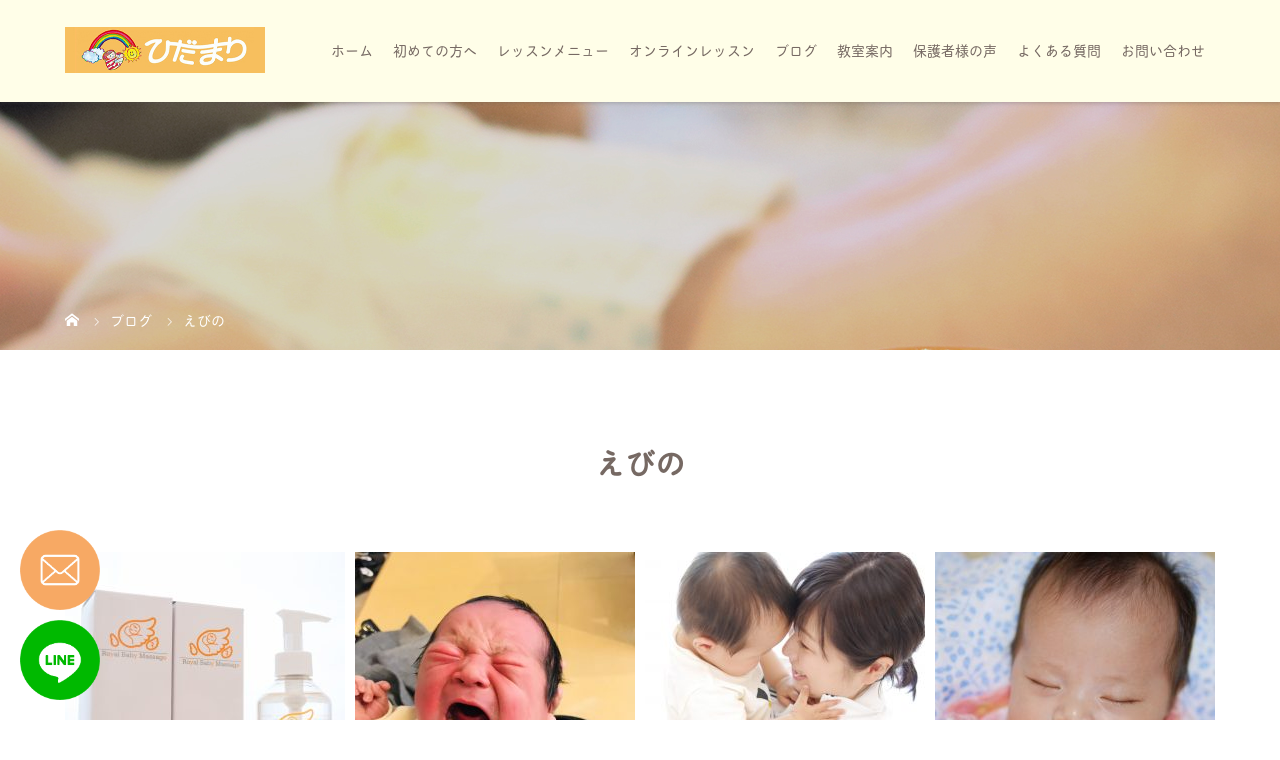

--- FILE ---
content_type: text/html; charset=UTF-8
request_url: https://baby-hidamari.com/tag/%E3%81%88%E3%81%B3%E3%81%AE/
body_size: 46494
content:
<!DOCTYPE html>
<html class="pc" dir="ltr" lang="ja">
<head>
<meta charset="UTF-8">
<meta name="viewport" content="width=device-width">

<!--[if lt IE 9]>
<script src="https://baby-hidamari.com/wp-content/themes/story_tcd041/js/html5.js"></script>
<![endif]-->
<link rel="shortcut icon" href="https://baby-hidamari.com/wp-content/uploads/tcd-w/icon.png">

		<!-- All in One SEO 4.9.3 - aioseo.com -->
		<title>えびの | 長崎県佐世保市(相浦小学校校区内)でベビーマッサージ、出産祝いにおくるみタッチケア｜ひだまり</title>
	<meta name="robots" content="max-image-preview:large" />
	<link rel="canonical" href="https://baby-hidamari.com/tag/%e3%81%88%e3%81%b3%e3%81%ae/" />
	<meta name="generator" content="All in One SEO (AIOSEO) 4.9.3" />
		<script type="application/ld+json" class="aioseo-schema">
			{"@context":"https:\/\/schema.org","@graph":[{"@type":"BreadcrumbList","@id":"https:\/\/baby-hidamari.com\/tag\/%E3%81%88%E3%81%B3%E3%81%AE\/#breadcrumblist","itemListElement":[{"@type":"ListItem","@id":"https:\/\/baby-hidamari.com#listItem","position":1,"name":"\u30db\u30fc\u30e0","item":"https:\/\/baby-hidamari.com","nextItem":{"@type":"ListItem","@id":"https:\/\/baby-hidamari.com\/tag\/%e3%81%88%e3%81%b3%e3%81%ae\/#listItem","name":"\u3048\u3073\u306e"}},{"@type":"ListItem","@id":"https:\/\/baby-hidamari.com\/tag\/%e3%81%88%e3%81%b3%e3%81%ae\/#listItem","position":2,"name":"\u3048\u3073\u306e","previousItem":{"@type":"ListItem","@id":"https:\/\/baby-hidamari.com#listItem","name":"\u30db\u30fc\u30e0"}}]},{"@type":"CollectionPage","@id":"https:\/\/baby-hidamari.com\/tag\/%E3%81%88%E3%81%B3%E3%81%AE\/#collectionpage","url":"https:\/\/baby-hidamari.com\/tag\/%E3%81%88%E3%81%B3%E3%81%AE\/","name":"\u3048\u3073\u306e | \u9577\u5d0e\u770c\u4f50\u4e16\u4fdd\u5e02(\u76f8\u6d66\u5c0f\u5b66\u6821\u6821\u533a\u5185)\u3067\u30d9\u30d3\u30fc\u30de\u30c3\u30b5\u30fc\u30b8\u3001\u51fa\u7523\u795d\u3044\u306b\u304a\u304f\u308b\u307f\u30bf\u30c3\u30c1\u30b1\u30a2\uff5c\u3072\u3060\u307e\u308a","inLanguage":"ja","isPartOf":{"@id":"https:\/\/baby-hidamari.com\/#website"},"breadcrumb":{"@id":"https:\/\/baby-hidamari.com\/tag\/%E3%81%88%E3%81%B3%E3%81%AE\/#breadcrumblist"}},{"@type":"Organization","@id":"https:\/\/baby-hidamari.com\/#organization","name":"\u9577\u5d0e\u770c\u4f50\u4e16\u4fdd\u5e02(\u76f8\u6d66\u5c0f\u5b66\u6821\u6821\u533a\u5185)\u3067\u30d9\u30d3\u30fc\u30de\u30c3\u30b5\u30fc\u30b8\u3001\u51fa\u7523\u795d\u3044\u306b\u304a\u304f\u308b\u307f\u30bf\u30c3\u30c1\u30b1\u30a2\uff5c\u3072\u3060\u307e\u308a","description":"\u300c\u3072\u3060\u307e\u308a\u300d\u306f\u3001\u30d9\u30d3\u30fc\u30de\u30c3\u30b5\u30fc\u30b8\u3067\u306e\u4fbf\u79d8\u89e3\u6d88\u3084\u304a\u304f\u308b\u307f\u30bf\u30c3\u30c1\u30b1\u30a2\u3067\u306e\u5bdd\u304b\u3057\u3064\u3051\u3092\u7686\u3055\u307e\u306b\u4f1d\u3048\u308b\u6d3b\u52d5\u3092\u3057\u3066\u3044\u307e\u3059\u3002\u598a\u5a66\u3055\u3093\u304b\u3089\u5b50\u80b2\u3066\u30de\u30de\u307e\u3067\u3001\u30de\u30de\u3068\u8d64\u3061\u3083\u3093\u306e\u7b11\u9854\u3092\u5fdc\u63f4\u3057\u3066\u3044\u307e\u3059\u3002\u9577\u5d0e\u770c\u4f50\u4e16\u4fdd\u5e02\u306b\u304a\u4f4f\u307e\u3044\u306e\u5b50\u80b2\u3066\u30de\u30de\u306f\u3001\u305c\u3072\u3072\u3060\u307e\u308a\u3092\u3054\u5229\u7528\u304f\u3060\u3055\u3044\u3002","url":"https:\/\/baby-hidamari.com\/"},{"@type":"WebSite","@id":"https:\/\/baby-hidamari.com\/#website","url":"https:\/\/baby-hidamari.com\/","name":"\u4eac\u90fd\u5e9c\u798f\u77e5\u5c71\u5e02\u3067\u30d9\u30d3\u30fc\u30de\u30c3\u30b5\u30fc\u30b8\u3001\u51fa\u7523\u795d\u3044\u306b\u304a\u304f\u308b\u307f\u30bf\u30c3\u30c1\u30b1\u30a2\uff5c\u3072\u3060\u307e\u308a","description":"\u300c\u3072\u3060\u307e\u308a\u300d\u306f\u3001\u30d9\u30d3\u30fc\u30de\u30c3\u30b5\u30fc\u30b8\u3067\u306e\u4fbf\u79d8\u89e3\u6d88\u3084\u304a\u304f\u308b\u307f\u30bf\u30c3\u30c1\u30b1\u30a2\u3067\u306e\u5bdd\u304b\u3057\u3064\u3051\u3092\u7686\u3055\u307e\u306b\u4f1d\u3048\u308b\u6d3b\u52d5\u3092\u3057\u3066\u3044\u307e\u3059\u3002\u598a\u5a66\u3055\u3093\u304b\u3089\u5b50\u80b2\u3066\u30de\u30de\u307e\u3067\u3001\u30de\u30de\u3068\u8d64\u3061\u3083\u3093\u306e\u7b11\u9854\u3092\u5fdc\u63f4\u3057\u3066\u3044\u307e\u3059\u3002\u9577\u5d0e\u770c\u4f50\u4e16\u4fdd\u5e02\u306b\u304a\u4f4f\u307e\u3044\u306e\u5b50\u80b2\u3066\u30de\u30de\u306f\u3001\u305c\u3072\u3072\u3060\u307e\u308a\u3092\u3054\u5229\u7528\u304f\u3060\u3055\u3044\u3002","inLanguage":"ja","publisher":{"@id":"https:\/\/baby-hidamari.com\/#organization"}}]}
		</script>
		<!-- All in One SEO -->

<link rel='dns-prefetch' href='//s.w.org' />
<link rel="alternate" type="application/rss+xml" title="長崎県佐世保市(相浦小学校校区内)でベビーマッサージ、出産祝いにおくるみタッチケア｜ひだまり &raquo; えびの タグのフィード" href="https://baby-hidamari.com/tag/%e3%81%88%e3%81%b3%e3%81%ae/feed/" />
<script type="text/javascript">
window._wpemojiSettings = {"baseUrl":"https:\/\/s.w.org\/images\/core\/emoji\/13.1.0\/72x72\/","ext":".png","svgUrl":"https:\/\/s.w.org\/images\/core\/emoji\/13.1.0\/svg\/","svgExt":".svg","source":{"concatemoji":"https:\/\/baby-hidamari.com\/wp-includes\/js\/wp-emoji-release.min.js?ver=5.9.12"}};
/*! This file is auto-generated */
!function(e,a,t){var n,r,o,i=a.createElement("canvas"),p=i.getContext&&i.getContext("2d");function s(e,t){var a=String.fromCharCode;p.clearRect(0,0,i.width,i.height),p.fillText(a.apply(this,e),0,0);e=i.toDataURL();return p.clearRect(0,0,i.width,i.height),p.fillText(a.apply(this,t),0,0),e===i.toDataURL()}function c(e){var t=a.createElement("script");t.src=e,t.defer=t.type="text/javascript",a.getElementsByTagName("head")[0].appendChild(t)}for(o=Array("flag","emoji"),t.supports={everything:!0,everythingExceptFlag:!0},r=0;r<o.length;r++)t.supports[o[r]]=function(e){if(!p||!p.fillText)return!1;switch(p.textBaseline="top",p.font="600 32px Arial",e){case"flag":return s([127987,65039,8205,9895,65039],[127987,65039,8203,9895,65039])?!1:!s([55356,56826,55356,56819],[55356,56826,8203,55356,56819])&&!s([55356,57332,56128,56423,56128,56418,56128,56421,56128,56430,56128,56423,56128,56447],[55356,57332,8203,56128,56423,8203,56128,56418,8203,56128,56421,8203,56128,56430,8203,56128,56423,8203,56128,56447]);case"emoji":return!s([10084,65039,8205,55357,56613],[10084,65039,8203,55357,56613])}return!1}(o[r]),t.supports.everything=t.supports.everything&&t.supports[o[r]],"flag"!==o[r]&&(t.supports.everythingExceptFlag=t.supports.everythingExceptFlag&&t.supports[o[r]]);t.supports.everythingExceptFlag=t.supports.everythingExceptFlag&&!t.supports.flag,t.DOMReady=!1,t.readyCallback=function(){t.DOMReady=!0},t.supports.everything||(n=function(){t.readyCallback()},a.addEventListener?(a.addEventListener("DOMContentLoaded",n,!1),e.addEventListener("load",n,!1)):(e.attachEvent("onload",n),a.attachEvent("onreadystatechange",function(){"complete"===a.readyState&&t.readyCallback()})),(n=t.source||{}).concatemoji?c(n.concatemoji):n.wpemoji&&n.twemoji&&(c(n.twemoji),c(n.wpemoji)))}(window,document,window._wpemojiSettings);
</script>
<style type="text/css">
img.wp-smiley,
img.emoji {
	display: inline !important;
	border: none !important;
	box-shadow: none !important;
	height: 1em !important;
	width: 1em !important;
	margin: 0 0.07em !important;
	vertical-align: -0.1em !important;
	background: none !important;
	padding: 0 !important;
}
</style>
	<link rel='stylesheet' id='sbi_styles-css'  href='https://baby-hidamari.com/wp-content/plugins/instagram-feed/css/sbi-styles.min.css?ver=6.10.0' type='text/css' media='all' />
<link rel='stylesheet' id='wp-block-library-css'  href='https://baby-hidamari.com/wp-includes/css/dist/block-library/style.min.css?ver=5.9.12' type='text/css' media='all' />
<link rel='stylesheet' id='aioseo/css/src/vue/standalone/blocks/table-of-contents/global.scss-css'  href='https://baby-hidamari.com/wp-content/plugins/all-in-one-seo-pack/dist/Lite/assets/css/table-of-contents/global.e90f6d47.css?ver=4.9.3' type='text/css' media='all' />
<style id='global-styles-inline-css' type='text/css'>
body{--wp--preset--color--black: #000000;--wp--preset--color--cyan-bluish-gray: #abb8c3;--wp--preset--color--white: #ffffff;--wp--preset--color--pale-pink: #f78da7;--wp--preset--color--vivid-red: #cf2e2e;--wp--preset--color--luminous-vivid-orange: #ff6900;--wp--preset--color--luminous-vivid-amber: #fcb900;--wp--preset--color--light-green-cyan: #7bdcb5;--wp--preset--color--vivid-green-cyan: #00d084;--wp--preset--color--pale-cyan-blue: #8ed1fc;--wp--preset--color--vivid-cyan-blue: #0693e3;--wp--preset--color--vivid-purple: #9b51e0;--wp--preset--gradient--vivid-cyan-blue-to-vivid-purple: linear-gradient(135deg,rgba(6,147,227,1) 0%,rgb(155,81,224) 100%);--wp--preset--gradient--light-green-cyan-to-vivid-green-cyan: linear-gradient(135deg,rgb(122,220,180) 0%,rgb(0,208,130) 100%);--wp--preset--gradient--luminous-vivid-amber-to-luminous-vivid-orange: linear-gradient(135deg,rgba(252,185,0,1) 0%,rgba(255,105,0,1) 100%);--wp--preset--gradient--luminous-vivid-orange-to-vivid-red: linear-gradient(135deg,rgba(255,105,0,1) 0%,rgb(207,46,46) 100%);--wp--preset--gradient--very-light-gray-to-cyan-bluish-gray: linear-gradient(135deg,rgb(238,238,238) 0%,rgb(169,184,195) 100%);--wp--preset--gradient--cool-to-warm-spectrum: linear-gradient(135deg,rgb(74,234,220) 0%,rgb(151,120,209) 20%,rgb(207,42,186) 40%,rgb(238,44,130) 60%,rgb(251,105,98) 80%,rgb(254,248,76) 100%);--wp--preset--gradient--blush-light-purple: linear-gradient(135deg,rgb(255,206,236) 0%,rgb(152,150,240) 100%);--wp--preset--gradient--blush-bordeaux: linear-gradient(135deg,rgb(254,205,165) 0%,rgb(254,45,45) 50%,rgb(107,0,62) 100%);--wp--preset--gradient--luminous-dusk: linear-gradient(135deg,rgb(255,203,112) 0%,rgb(199,81,192) 50%,rgb(65,88,208) 100%);--wp--preset--gradient--pale-ocean: linear-gradient(135deg,rgb(255,245,203) 0%,rgb(182,227,212) 50%,rgb(51,167,181) 100%);--wp--preset--gradient--electric-grass: linear-gradient(135deg,rgb(202,248,128) 0%,rgb(113,206,126) 100%);--wp--preset--gradient--midnight: linear-gradient(135deg,rgb(2,3,129) 0%,rgb(40,116,252) 100%);--wp--preset--duotone--dark-grayscale: url('#wp-duotone-dark-grayscale');--wp--preset--duotone--grayscale: url('#wp-duotone-grayscale');--wp--preset--duotone--purple-yellow: url('#wp-duotone-purple-yellow');--wp--preset--duotone--blue-red: url('#wp-duotone-blue-red');--wp--preset--duotone--midnight: url('#wp-duotone-midnight');--wp--preset--duotone--magenta-yellow: url('#wp-duotone-magenta-yellow');--wp--preset--duotone--purple-green: url('#wp-duotone-purple-green');--wp--preset--duotone--blue-orange: url('#wp-duotone-blue-orange');--wp--preset--font-size--small: 13px;--wp--preset--font-size--medium: 20px;--wp--preset--font-size--large: 36px;--wp--preset--font-size--x-large: 42px;}.has-black-color{color: var(--wp--preset--color--black) !important;}.has-cyan-bluish-gray-color{color: var(--wp--preset--color--cyan-bluish-gray) !important;}.has-white-color{color: var(--wp--preset--color--white) !important;}.has-pale-pink-color{color: var(--wp--preset--color--pale-pink) !important;}.has-vivid-red-color{color: var(--wp--preset--color--vivid-red) !important;}.has-luminous-vivid-orange-color{color: var(--wp--preset--color--luminous-vivid-orange) !important;}.has-luminous-vivid-amber-color{color: var(--wp--preset--color--luminous-vivid-amber) !important;}.has-light-green-cyan-color{color: var(--wp--preset--color--light-green-cyan) !important;}.has-vivid-green-cyan-color{color: var(--wp--preset--color--vivid-green-cyan) !important;}.has-pale-cyan-blue-color{color: var(--wp--preset--color--pale-cyan-blue) !important;}.has-vivid-cyan-blue-color{color: var(--wp--preset--color--vivid-cyan-blue) !important;}.has-vivid-purple-color{color: var(--wp--preset--color--vivid-purple) !important;}.has-black-background-color{background-color: var(--wp--preset--color--black) !important;}.has-cyan-bluish-gray-background-color{background-color: var(--wp--preset--color--cyan-bluish-gray) !important;}.has-white-background-color{background-color: var(--wp--preset--color--white) !important;}.has-pale-pink-background-color{background-color: var(--wp--preset--color--pale-pink) !important;}.has-vivid-red-background-color{background-color: var(--wp--preset--color--vivid-red) !important;}.has-luminous-vivid-orange-background-color{background-color: var(--wp--preset--color--luminous-vivid-orange) !important;}.has-luminous-vivid-amber-background-color{background-color: var(--wp--preset--color--luminous-vivid-amber) !important;}.has-light-green-cyan-background-color{background-color: var(--wp--preset--color--light-green-cyan) !important;}.has-vivid-green-cyan-background-color{background-color: var(--wp--preset--color--vivid-green-cyan) !important;}.has-pale-cyan-blue-background-color{background-color: var(--wp--preset--color--pale-cyan-blue) !important;}.has-vivid-cyan-blue-background-color{background-color: var(--wp--preset--color--vivid-cyan-blue) !important;}.has-vivid-purple-background-color{background-color: var(--wp--preset--color--vivid-purple) !important;}.has-black-border-color{border-color: var(--wp--preset--color--black) !important;}.has-cyan-bluish-gray-border-color{border-color: var(--wp--preset--color--cyan-bluish-gray) !important;}.has-white-border-color{border-color: var(--wp--preset--color--white) !important;}.has-pale-pink-border-color{border-color: var(--wp--preset--color--pale-pink) !important;}.has-vivid-red-border-color{border-color: var(--wp--preset--color--vivid-red) !important;}.has-luminous-vivid-orange-border-color{border-color: var(--wp--preset--color--luminous-vivid-orange) !important;}.has-luminous-vivid-amber-border-color{border-color: var(--wp--preset--color--luminous-vivid-amber) !important;}.has-light-green-cyan-border-color{border-color: var(--wp--preset--color--light-green-cyan) !important;}.has-vivid-green-cyan-border-color{border-color: var(--wp--preset--color--vivid-green-cyan) !important;}.has-pale-cyan-blue-border-color{border-color: var(--wp--preset--color--pale-cyan-blue) !important;}.has-vivid-cyan-blue-border-color{border-color: var(--wp--preset--color--vivid-cyan-blue) !important;}.has-vivid-purple-border-color{border-color: var(--wp--preset--color--vivid-purple) !important;}.has-vivid-cyan-blue-to-vivid-purple-gradient-background{background: var(--wp--preset--gradient--vivid-cyan-blue-to-vivid-purple) !important;}.has-light-green-cyan-to-vivid-green-cyan-gradient-background{background: var(--wp--preset--gradient--light-green-cyan-to-vivid-green-cyan) !important;}.has-luminous-vivid-amber-to-luminous-vivid-orange-gradient-background{background: var(--wp--preset--gradient--luminous-vivid-amber-to-luminous-vivid-orange) !important;}.has-luminous-vivid-orange-to-vivid-red-gradient-background{background: var(--wp--preset--gradient--luminous-vivid-orange-to-vivid-red) !important;}.has-very-light-gray-to-cyan-bluish-gray-gradient-background{background: var(--wp--preset--gradient--very-light-gray-to-cyan-bluish-gray) !important;}.has-cool-to-warm-spectrum-gradient-background{background: var(--wp--preset--gradient--cool-to-warm-spectrum) !important;}.has-blush-light-purple-gradient-background{background: var(--wp--preset--gradient--blush-light-purple) !important;}.has-blush-bordeaux-gradient-background{background: var(--wp--preset--gradient--blush-bordeaux) !important;}.has-luminous-dusk-gradient-background{background: var(--wp--preset--gradient--luminous-dusk) !important;}.has-pale-ocean-gradient-background{background: var(--wp--preset--gradient--pale-ocean) !important;}.has-electric-grass-gradient-background{background: var(--wp--preset--gradient--electric-grass) !important;}.has-midnight-gradient-background{background: var(--wp--preset--gradient--midnight) !important;}.has-small-font-size{font-size: var(--wp--preset--font-size--small) !important;}.has-medium-font-size{font-size: var(--wp--preset--font-size--medium) !important;}.has-large-font-size{font-size: var(--wp--preset--font-size--large) !important;}.has-x-large-font-size{font-size: var(--wp--preset--font-size--x-large) !important;}
</style>
<link rel='stylesheet' id='contact-form-7-css'  href='https://baby-hidamari.com/wp-content/plugins/contact-form-7/includes/css/styles.css?ver=5.6.4' type='text/css' media='all' />
<link rel='stylesheet' id='story-slick-css'  href='https://baby-hidamari.com/wp-content/themes/story_tcd041/css/slick.css?ver=5.9.12' type='text/css' media='all' />
<link rel='stylesheet' id='story-slick-theme-css'  href='https://baby-hidamari.com/wp-content/themes/story_tcd041/css/slick-theme.css?ver=5.9.12' type='text/css' media='all' />
<link rel='stylesheet' id='story-style-css'  href='https://baby-hidamari.com/wp-content/themes/story_tcd041/style.css?ver=1.6' type='text/css' media='all' />
<link rel='stylesheet' id='story-responsive-css'  href='https://baby-hidamari.com/wp-content/themes/story_tcd041/responsive.css?ver=1.6' type='text/css' media='all' />
<link rel='stylesheet' id='story-footer-bar-css'  href='https://baby-hidamari.com/wp-content/themes/story_tcd041/css/footer-bar.css?ver=1.6' type='text/css' media='all' />
<script type='text/javascript' src='https://baby-hidamari.com/wp-includes/js/jquery/jquery.min.js?ver=3.6.0' id='jquery-core-js'></script>
<script type='text/javascript' src='https://baby-hidamari.com/wp-includes/js/jquery/jquery-migrate.min.js?ver=3.3.2' id='jquery-migrate-js'></script>
<script type='text/javascript' src='https://baby-hidamari.com/wp-content/themes/story_tcd041/js/slick.min.js?ver=1.6' id='story-slick-js'></script>
<script type='text/javascript' src='https://baby-hidamari.com/wp-content/themes/story_tcd041/js/functions.js?ver=1.6' id='story-script-js'></script>
<script type='text/javascript' src='https://baby-hidamari.com/wp-content/themes/story_tcd041/js/responsive.js?ver=1.6' id='story-responsive-js'></script>
<link rel="https://api.w.org/" href="https://baby-hidamari.com/wp-json/" /><link rel="alternate" type="application/json" href="https://baby-hidamari.com/wp-json/wp/v2/tags/8" /><link rel="EditURI" type="application/rsd+xml" title="RSD" href="https://baby-hidamari.com/xmlrpc.php?rsd" />
<link rel="wlwmanifest" type="application/wlwmanifest+xml" href="https://baby-hidamari.com/wp-includes/wlwmanifest.xml" /> 
<meta name="generator" content="WordPress 5.9.12" />
<link rel="icon" href="https://baby-hidamari.com/wp-content/uploads/2021/05/cropped-main_logo-1-32x32.png" sizes="32x32" />
<link rel="icon" href="https://baby-hidamari.com/wp-content/uploads/2021/05/cropped-main_logo-1-192x192.png" sizes="192x192" />
<link rel="apple-touch-icon" href="https://baby-hidamari.com/wp-content/uploads/2021/05/cropped-main_logo-1-180x180.png" />
<meta name="msapplication-TileImage" content="https://baby-hidamari.com/wp-content/uploads/2021/05/cropped-main_logo-1-270x270.png" />
<style>
.content02-button:hover, .button a:hover, .global-nav .sub-menu a:hover, .content02-button:hover, .footer-bar01, .copyright, .nav-links02-previous a, .nav-links02-next a, .pagetop a, #submit_comment:hover, .page-links a:hover, .page-links > span, .pw_form input[type="submit"]:hover, .post-password-form input[type="submit"]:hover { 
	background: #F5F3D3; 
}
.pb_slider .slick-prev:active, .pb_slider .slick-prev:focus, .pb_slider .slick-prev:hover {
	background: #F5F3D3 url(https://baby-hidamari.com/wp-content/themes/story_tcd041/pagebuilder/assets/img/slider_arrow1.png) no-repeat 23px; 
}
.pb_slider .slick-next:active, .pb_slider .slick-next:focus, .pb_slider .slick-next:hover {
	background: #F5F3D3 url(https://baby-hidamari.com/wp-content/themes/story_tcd041/pagebuilder/assets/img/slider_arrow2.png) no-repeat 25px 23px; 
}
#comment_textarea textarea:focus, #guest_info input:focus, #comment_textarea textarea:focus { 
	border: 1px solid #F5F3D3; 
}
.archive-title, .article01-title a, .article02-title a, .article03-title, .article03-category-item:hover, .article05-category-item:hover, .article04-title, .article05-title, .article06-title, .article06-category-item:hover, .column-layout01-title, .column-layout01-title, .column-layout02-title, .column-layout03-title, .column-layout04-title, .column-layout05-title, .column-layout02-title, .column-layout03-title, .column-layout04-title, .column-layout05-title, .content01-title, .content02-button, .content03-title, .content04-title, .footer-gallery-title, .global-nav a:hover,  .global-nav .current-menu-item > a, .headline-primary, .nav-links01-previous a:hover, .nav-links01-next a:hover, .post-title, .styled-post-list1-title:hover, .top-slider-content-inner:after, .breadcrumb a:hover, .article07-title, .post-category a:hover, .post-meta-box a:hover, .post-content a, .color_headline {
color: #F5F3D3;
}
.content02, .gallery01 .slick-arrow:hover, .global-nav .sub-menu a, .headline-bar, .nav-links02-next a:hover, .nav-links02-previous a:hover, .pagetop a:hover, .top-slider-nav li.active a, .top-slider-nav li:hover a {
background: #F5EB93;
}
.social-nav-item a:hover:before {
color: #F5EB93;
}
.article01-title a:hover, .article02-title a:hover, .article03 a:hover .article03-title, .article04 a:hover .article04-title, .article07 a:hover .article07-title, .post-content a:hover, .headline-link:hover {
	color: #FCB06D;
}
@media only screen and (max-width: 991px) {
	.copyright {
		background: #F5F3D3;
	}
}
@media only screen and (max-width: 1200px) {
	.global-nav a, .global-nav a:hover {
		background: #F5EB93;
	}
	.global-nav .sub-menu a {
		background: #F5F3D3;
	}
}
.headline-font-type {
font-family: Segoe UI, "ヒラギノ角ゴ ProN W3", "Hiragino Kaku Gothic ProN", "メイリオ", Meiryo, sans-serif;
}
a:hover .thumbnail01 img, .thumbnail01 img:hover {
	-moz-transform: scale(1.2); -ms-transform: scale(1.2); -o-transform: scale(1.2); -webkit-transform: scale(1.2); transform: scale(1.2); }
.global-nav > ul > li > a {
color: #666666;
}
.article06 a:hover:before {
background: rgba(255, 255, 255, 0.9);
}
.footer-nav-wrapper:before {
background-color: rgba(159, 136, 110, 0.8);
}
/*スマホ動画*/
video {display:block;}
 
#bg-video {
  right:0;
  bottom:0;
  z-index:-1;
}

#main-image {
  background-color: rgba(0, 0, 0, 0);
}

video {
  min-height: 20%;
  min-height: 20vh;
  min-width: 20%;
  min-width: 20vw;
  width:100%;
  height:auto;
  background: url('https://baby-hidamari.com/wp-content/uploads/2020/01/main_sp.jpg') no-repeat;
  background-attachment: fixed;
  background-position: center center;
}
.post-content iframe{
width:100%;
}
</style>
    
<!--スマホ 電話番号リンク-->
<script type="text/javascript">
  function smtel(telno){
    if((navigator.userAgent.indexOf('iPhone') > 0 && navigator.userAgent.indexOf('iPod') == -1) || navigator.userAgent.indexOf('Android') > 0 && navigator.userAgent.indexOf('Mobile') > 0){
        document.write('<a class="tel-link" href="tel:'+telno+'">'+telno+'</a>');
        }else{
        document.write('<span class="tel-link">'+telno+'</span>');
    }
}
</script>
<!--スマホ 電話番号リンク END-->
		
<!--オリジナルCSS-->
<link rel="stylesheet" type="text/css" href="https://baby-hidamari.com/wp-content/themes/story_tcd041/original.css">
<!--オリジナルCSS END-->

<!-- typekit -->
<script>
  (function(d) {
    var config = {
      kitId: 'hcn6zuf',
      scriptTimeout: 3000,
      async: true
    },
    h=d.documentElement,t=setTimeout(function(){h.className=h.className.replace(/\bwf-loading\b/g,"")+" wf-inactive";},config.scriptTimeout),tk=d.createElement("script"),f=false,s=d.getElementsByTagName("script")[0],a;h.className+=" wf-loading";tk.src='https://use.typekit.net/'+config.kitId+'.js';tk.async=true;tk.onload=tk.onreadystatechange=function(){a=this.readyState;if(f||a&&a!="complete"&&a!="loaded")return;f=true;clearTimeout(t);try{Typekit.load(config)}catch(e){}};s.parentNode.insertBefore(tk,s)
  })(document);
</script>
<!-- typekit END-->
<!-- Google tag (gtag.js) -->
<script async src="https://www.googletagmanager.com/gtag/js?id=G-FZ4NHYZ7EJ"></script>
<script>
  window.dataLayer = window.dataLayer || [];
  function gtag(){dataLayer.push(arguments);}
  gtag('js', new Date());

  gtag('config', 'G-FZ4NHYZ7EJ');
</script>
</head>
<body class="archive tag tag-8 font-type2">
<header class="header">
	<div class="header-bar header-bar-fixed" style="background-color: #FFFFFF; color: #666666;">
		<div class="header-bar-inner inner">
			<div class="logo logo-image"><a href="https://baby-hidamari.com/" data-label="長崎県佐世保市(相浦小学校校区内)でベビーマッサージ、出産祝いにおくるみタッチケア｜ひだまり"><img class="h_logo" src="https://baby-hidamari.com/wp-content/uploads/2021/05/logo_img.jpg" alt="長崎県佐世保市(相浦小学校校区内)でベビーマッサージ、出産祝いにおくるみタッチケア｜ひだまり"></a></div>
			<a href="#" id="global-nav-button" class="global-nav-button"></a>
			<nav id="global-nav" class="global-nav"><ul id="menu-%e3%82%b0%e3%83%ad%e3%83%bc%e3%83%90%e3%83%ab%e3%83%a1%e3%83%8b%e3%83%a5%e3%83%bc" class="menu"><li id="menu-item-51" class="menu-item menu-item-type-post_type menu-item-object-page menu-item-home menu-item-51"><a href="https://baby-hidamari.com/"><span></span>ホーム</a></li>
<li id="menu-item-50" class="menu-item menu-item-type-post_type menu-item-object-page menu-item-50"><a href="https://baby-hidamari.com/greeting/"><span></span>初めての方へ</a></li>
<li id="menu-item-49" class="menu-item menu-item-type-post_type menu-item-object-page menu-item-has-children menu-item-49"><a href="https://baby-hidamari.com/lesson/"><span></span>レッスンメニュー</a>
<ul class="sub-menu">
	<li id="menu-item-3175" class="menu-item menu-item-type-post_type menu-item-object-page menu-item-3175"><a href="https://baby-hidamari.com/babymassage/"><span></span>ベビーマッサージ</a></li>
	<li id="menu-item-3174" class="menu-item menu-item-type-post_type menu-item-object-page menu-item-3174"><a href="https://baby-hidamari.com/okurumi/"><span></span>おくるみタッチケア</a></li>
	<li id="menu-item-43" class="menu-item menu-item-type-post_type menu-item-object-page menu-item-43"><a href="https://baby-hidamari.com/beginner/"><span></span>ベビーマッサージ初級講座</a></li>
	<li id="menu-item-44" class="menu-item menu-item-type-post_type menu-item-object-page menu-item-44"><a href="https://baby-hidamari.com/qualification/"><span></span>ベビーマッサージ講師養成講座</a></li>
</ul>
</li>
<li id="menu-item-500" class="menu-item menu-item-type-post_type menu-item-object-page menu-item-500"><a href="https://baby-hidamari.com/onlinelesson/"><span></span>オンラインレッスン</a></li>
<li id="menu-item-61" class="menu-item menu-item-type-custom menu-item-object-custom menu-item-has-children menu-item-61"><a href="https://baby-hidamari.com/category/blog/"><span></span>ブログ</a>
<ul class="sub-menu">
	<li id="menu-item-790" class="menu-item menu-item-type-taxonomy menu-item-object-category menu-item-790"><a href="https://baby-hidamari.com/category/lessonreport/"><span></span>レッスンレポート</a></li>
</ul>
</li>
<li id="menu-item-48" class="menu-item menu-item-type-post_type menu-item-object-page menu-item-48"><a href="https://baby-hidamari.com/about/"><span></span>教室案内</a></li>
<li id="menu-item-45" class="menu-item menu-item-type-post_type menu-item-object-page menu-item-45"><a href="https://baby-hidamari.com/opinion/"><span></span>保護者様の声</a></li>
<li id="menu-item-47" class="menu-item menu-item-type-post_type menu-item-object-page menu-item-47"><a href="https://baby-hidamari.com/qa/"><span></span>よくある質問</a></li>
<li id="menu-item-46" class="menu-item menu-item-type-post_type menu-item-object-page menu-item-46"><a href="https://baby-hidamari.com/contact/"><span></span>お問い合わせ</a></li>
</ul></nav>		</div>
	</div>
	<div class="signage" style="background-image: url();">
		<div class="signage-content" style="text-shadow: 2px 2px 2px #888888">
			<h1 class="signage-title headline-font-type" style="color: #FFFFFF; font-size: 50px;"></h1>
			<p class="signage-title-sub" style="color: #FFFFFF; font-size: 16px;"></p>
		</div>
	</div>
	<div class="breadcrumb-wrapper">
		<ul class="breadcrumb inner" itemscope itemtype="http://schema.org/BreadcrumbList">
			<li class="home" itemprop="itemListElement" itemscope itemtype="http://schema.org/ListItem">
				<a href="https://baby-hidamari.com/" itemscope itemtype="http://schema.org/Thing" itemprop="item">
					<span itemprop="name">HOME</span>
				</a>
				<meta itemprop="position" content="1" />
			</li>
						<li itemprop="itemListElement" itemscope itemtype="http://schema.org/ListItem">
				<a href="https://baby-hidamari.com" itemscope itemtype="http://schema.org/Thing" itemprop="item">
					<span itemprop="name">ブログ</span>
				</a>
				<meta itemprop="position" content="2" />
			</li>
						<li>えびの</li>
					</ul>
	</div>
</header>
<div class="main">
	<div class="clearfix inner">
		<div class="archive-header">
			<h2 class="archive-title headline-font-type" style="font-size: 30px;">えびの</h2>
			<div class="archive-text"></div>

		</div>
		<div id="infinitescroll" class="flex flex-wrap flex-auto">
			<article class="article03" style="opacity: 0;">
				<a class="flex flex-column" href="https://baby-hidamari.com/2020/04/25/lesson-3/">
					<div class="article03-thumbnail thumbnail01">
<img width="280" height="280" src="https://baby-hidamari.com/wp-content/uploads/2020/04/B9F51C9C-DE8D-4E8B-AFC9-55A64DC8C464-280x280.jpeg" class="attachment-size1 size-size1 wp-post-image" alt="" srcset="https://baby-hidamari.com/wp-content/uploads/2020/04/B9F51C9C-DE8D-4E8B-AFC9-55A64DC8C464-280x280.jpeg 280w, https://baby-hidamari.com/wp-content/uploads/2020/04/B9F51C9C-DE8D-4E8B-AFC9-55A64DC8C464-150x150.jpeg 150w, https://baby-hidamari.com/wp-content/uploads/2020/04/B9F51C9C-DE8D-4E8B-AFC9-55A64DC8C464-300x300.jpeg 300w, https://baby-hidamari.com/wp-content/uploads/2020/04/B9F51C9C-DE8D-4E8B-AFC9-55A64DC8C464-120x120.jpeg 120w" sizes="(max-width: 280px) 100vw, 280px" />					</div>
					<div class="article03-content flex flex-auto flex-column">
						<h2 class="article03-title headline-font-type">オンラインベビマ開催のお知らせ</h2>
						<p class="article03-meta">
							<time class="article03-date" datetime="2020-04-25">2020.04.25</time><span class="article03-category"><span class="article03-category-item" data-url="https://baby-hidamari.com/category/blog/event/">イベント</span>, <span class="article03-category-item" data-url="https://baby-hidamari.com/category/blog/">ブログ</span></span>						</p>
					</div>
				</a>
			</article>
			<article class="article03" style="opacity: 0;">
				<a class="flex flex-column" href="https://baby-hidamari.com/2020/04/17/message-7/">
					<div class="article03-thumbnail thumbnail01">
<img width="280" height="280" src="https://baby-hidamari.com/wp-content/uploads/2020/04/6DA08F67-88D5-4157-B6A1-72FE129548F0-280x280.jpeg" class="attachment-size1 size-size1 wp-post-image" alt="" loading="lazy" srcset="https://baby-hidamari.com/wp-content/uploads/2020/04/6DA08F67-88D5-4157-B6A1-72FE129548F0-280x280.jpeg 280w, https://baby-hidamari.com/wp-content/uploads/2020/04/6DA08F67-88D5-4157-B6A1-72FE129548F0-150x150.jpeg 150w, https://baby-hidamari.com/wp-content/uploads/2020/04/6DA08F67-88D5-4157-B6A1-72FE129548F0-300x300.jpeg 300w, https://baby-hidamari.com/wp-content/uploads/2020/04/6DA08F67-88D5-4157-B6A1-72FE129548F0-120x120.jpeg 120w" sizes="(max-width: 280px) 100vw, 280px" />					</div>
					<div class="article03-content flex flex-auto flex-column">
						<h2 class="article03-title headline-font-type">あかちゃんはどうして泣くの？</h2>
						<p class="article03-meta">
							<time class="article03-date" datetime="2020-04-17">2020.04.17</time><span class="article03-category"><span class="article03-category-item" data-url="https://baby-hidamari.com/category/blog/">ブログ</span></span>						</p>
					</div>
				</a>
			</article>
			<article class="article03" style="opacity: 0;">
				<a class="flex flex-column" href="https://baby-hidamari.com/2020/04/15/message-5/">
					<div class="article03-thumbnail thumbnail01">
<img width="280" height="280" src="https://baby-hidamari.com/wp-content/uploads/2020/04/76F3CA5D-1823-4FC9-8F90-1691C1281015-280x280.jpeg" class="attachment-size1 size-size1 wp-post-image" alt="" loading="lazy" srcset="https://baby-hidamari.com/wp-content/uploads/2020/04/76F3CA5D-1823-4FC9-8F90-1691C1281015-280x280.jpeg 280w, https://baby-hidamari.com/wp-content/uploads/2020/04/76F3CA5D-1823-4FC9-8F90-1691C1281015-150x150.jpeg 150w, https://baby-hidamari.com/wp-content/uploads/2020/04/76F3CA5D-1823-4FC9-8F90-1691C1281015-300x300.jpeg 300w, https://baby-hidamari.com/wp-content/uploads/2020/04/76F3CA5D-1823-4FC9-8F90-1691C1281015-120x120.jpeg 120w" sizes="(max-width: 280px) 100vw, 280px" />					</div>
					<div class="article03-content flex flex-auto flex-column">
						<h2 class="article03-title headline-font-type">宮崎県都城市の親子のためのお教室 ひだまり</h2>
						<p class="article03-meta">
							<time class="article03-date" datetime="2020-04-15">2020.04.15</time><span class="article03-category"><span class="article03-category-item" data-url="https://baby-hidamari.com/category/blog/">ブログ</span></span>						</p>
					</div>
				</a>
			</article>
			<article class="article03" style="opacity: 0;">
				<a class="flex flex-column" href="https://baby-hidamari.com/2020/02/11/message-3/">
					<div class="article03-thumbnail thumbnail01">
<img width="280" height="280" src="https://baby-hidamari.com/wp-content/uploads/2020/02/15C14094-2C88-40AE-A4A6-87D973C0786E-280x280.jpeg" class="attachment-size1 size-size1 wp-post-image" alt="" loading="lazy" srcset="https://baby-hidamari.com/wp-content/uploads/2020/02/15C14094-2C88-40AE-A4A6-87D973C0786E-280x280.jpeg 280w, https://baby-hidamari.com/wp-content/uploads/2020/02/15C14094-2C88-40AE-A4A6-87D973C0786E-150x150.jpeg 150w, https://baby-hidamari.com/wp-content/uploads/2020/02/15C14094-2C88-40AE-A4A6-87D973C0786E-300x300.jpeg 300w, https://baby-hidamari.com/wp-content/uploads/2020/02/15C14094-2C88-40AE-A4A6-87D973C0786E-120x120.jpeg 120w" sizes="(max-width: 280px) 100vw, 280px" />					</div>
					<div class="article03-content flex flex-auto flex-column">
						<h2 class="article03-title headline-font-type">妊婦様へ♡</h2>
						<p class="article03-meta">
							<time class="article03-date" datetime="2020-02-11">2020.02.11</time><span class="article03-category"><span class="article03-category-item" data-url="https://baby-hidamari.com/category/blog/">ブログ</span></span>						</p>
					</div>
				</a>
			</article>
			<article class="article03" style="opacity: 0;">
				<a class="flex flex-column" href="https://baby-hidamari.com/2020/02/06/message-2/">
					<div class="article03-thumbnail thumbnail01">
<img width="280" height="280" src="https://baby-hidamari.com/wp-content/uploads/2020/02/47719E1D-7558-4FD5-AB02-58F7D4403E7B-280x280.jpeg" class="attachment-size1 size-size1 wp-post-image" alt="" loading="lazy" srcset="https://baby-hidamari.com/wp-content/uploads/2020/02/47719E1D-7558-4FD5-AB02-58F7D4403E7B-280x280.jpeg 280w, https://baby-hidamari.com/wp-content/uploads/2020/02/47719E1D-7558-4FD5-AB02-58F7D4403E7B-150x150.jpeg 150w, https://baby-hidamari.com/wp-content/uploads/2020/02/47719E1D-7558-4FD5-AB02-58F7D4403E7B-300x300.jpeg 300w, https://baby-hidamari.com/wp-content/uploads/2020/02/47719E1D-7558-4FD5-AB02-58F7D4403E7B-120x120.jpeg 120w" sizes="(max-width: 280px) 100vw, 280px" />					</div>
					<div class="article03-content flex flex-auto flex-column">
						<h2 class="article03-title headline-font-type">資格取得してよかったこと</h2>
						<p class="article03-meta">
							<time class="article03-date" datetime="2020-02-06">2020.02.06</time><span class="article03-category"><span class="article03-category-item" data-url="https://baby-hidamari.com/category/blog/">ブログ</span></span>						</p>
					</div>
				</a>
			</article>
			<article class="article03" style="opacity: 0;">
				<a class="flex flex-column" href="https://baby-hidamari.com/2020/02/04/blog/">
					<div class="article03-thumbnail thumbnail01">
<img width="280" height="280" src="https://baby-hidamari.com/wp-content/uploads/2020/02/4FCE68AF-6B67-48A9-96C4-9D869238DDD1-280x280.jpeg" class="attachment-size1 size-size1 wp-post-image" alt="" loading="lazy" srcset="https://baby-hidamari.com/wp-content/uploads/2020/02/4FCE68AF-6B67-48A9-96C4-9D869238DDD1-280x280.jpeg 280w, https://baby-hidamari.com/wp-content/uploads/2020/02/4FCE68AF-6B67-48A9-96C4-9D869238DDD1-150x150.jpeg 150w, https://baby-hidamari.com/wp-content/uploads/2020/02/4FCE68AF-6B67-48A9-96C4-9D869238DDD1-300x300.jpeg 300w, https://baby-hidamari.com/wp-content/uploads/2020/02/4FCE68AF-6B67-48A9-96C4-9D869238DDD1-120x120.jpeg 120w" sizes="(max-width: 280px) 100vw, 280px" />					</div>
					<div class="article03-content flex flex-auto flex-column">
						<h2 class="article03-title headline-font-type">私がベビマを始めた理由☺︎</h2>
						<p class="article03-meta">
							<time class="article03-date" datetime="2020-02-04">2020.02.04</time><span class="article03-category"><span class="article03-category-item" data-url="https://baby-hidamari.com/category/blog/">ブログ</span></span>						</p>
					</div>
				</a>
			</article>
			<article class="article03" style="opacity: 0;">
				<a class="flex flex-column" href="https://baby-hidamari.com/2020/02/02/message/">
					<div class="article03-thumbnail thumbnail01">
<img width="280" height="280" src="https://baby-hidamari.com/wp-content/uploads/2020/02/ABC297FF-A741-4A18-A32D-C30B014A39F1-280x280.jpeg" class="attachment-size1 size-size1 wp-post-image" alt="" loading="lazy" srcset="https://baby-hidamari.com/wp-content/uploads/2020/02/ABC297FF-A741-4A18-A32D-C30B014A39F1-280x280.jpeg 280w, https://baby-hidamari.com/wp-content/uploads/2020/02/ABC297FF-A741-4A18-A32D-C30B014A39F1-150x150.jpeg 150w, https://baby-hidamari.com/wp-content/uploads/2020/02/ABC297FF-A741-4A18-A32D-C30B014A39F1-300x300.jpeg 300w, https://baby-hidamari.com/wp-content/uploads/2020/02/ABC297FF-A741-4A18-A32D-C30B014A39F1-120x120.jpeg 120w" sizes="(max-width: 280px) 100vw, 280px" />					</div>
					<div class="article03-content flex flex-auto flex-column">
						<h2 class="article03-title headline-font-type">転勤族ママ・県外から嫁いできたママ へ</h2>
						<p class="article03-meta">
							<time class="article03-date" datetime="2020-02-02">2020.02.02</time><span class="article03-category"><span class="article03-category-item" data-url="https://baby-hidamari.com/category/blog/">ブログ</span></span>						</p>
					</div>
				</a>
			</article>
			<article class="article03" style="opacity: 0;">
				<a class="flex flex-column" href="https://baby-hidamari.com/2020/02/01/event/">
					<div class="article03-thumbnail thumbnail01">
<img width="280" height="280" src="https://baby-hidamari.com/wp-content/uploads/2020/02/A1AF42A2-D450-45E9-9F4B-0BB7E98E11AB-280x280.jpeg" class="attachment-size1 size-size1 wp-post-image" alt="" loading="lazy" srcset="https://baby-hidamari.com/wp-content/uploads/2020/02/A1AF42A2-D450-45E9-9F4B-0BB7E98E11AB-280x280.jpeg 280w, https://baby-hidamari.com/wp-content/uploads/2020/02/A1AF42A2-D450-45E9-9F4B-0BB7E98E11AB-150x150.jpeg 150w, https://baby-hidamari.com/wp-content/uploads/2020/02/A1AF42A2-D450-45E9-9F4B-0BB7E98E11AB-300x300.jpeg 300w, https://baby-hidamari.com/wp-content/uploads/2020/02/A1AF42A2-D450-45E9-9F4B-0BB7E98E11AB-120x120.jpeg 120w" sizes="(max-width: 280px) 100vw, 280px" />					</div>
					<div class="article03-content flex flex-auto flex-column">
						<h2 class="article03-title headline-font-type">カラーサンドアート × ベビーマッサージ コラボイベント♡</h2>
						<p class="article03-meta">
							<time class="article03-date" datetime="2020-02-01">2020.02.01</time><span class="article03-category"><span class="article03-category-item" data-url="https://baby-hidamari.com/category/blog/">ブログ</span></span>						</p>
					</div>
				</a>
			</article>
			<article class="article03" style="opacity: 0;">
				<a class="flex flex-column" href="https://baby-hidamari.com/2020/02/01/baby-massage/">
					<div class="article03-thumbnail thumbnail01">
<img width="280" height="280" src="https://baby-hidamari.com/wp-content/uploads/2020/02/C26A99F7-AB3C-4BAB-B40F-76D551FA20EB-280x280.jpeg" class="attachment-size1 size-size1 wp-post-image" alt="" loading="lazy" srcset="https://baby-hidamari.com/wp-content/uploads/2020/02/C26A99F7-AB3C-4BAB-B40F-76D551FA20EB-280x280.jpeg 280w, https://baby-hidamari.com/wp-content/uploads/2020/02/C26A99F7-AB3C-4BAB-B40F-76D551FA20EB-150x150.jpeg 150w, https://baby-hidamari.com/wp-content/uploads/2020/02/C26A99F7-AB3C-4BAB-B40F-76D551FA20EB-300x300.jpeg 300w, https://baby-hidamari.com/wp-content/uploads/2020/02/C26A99F7-AB3C-4BAB-B40F-76D551FA20EB-120x120.jpeg 120w" sizes="(max-width: 280px) 100vw, 280px" />					</div>
					<div class="article03-content flex flex-auto flex-column">
						<h2 class="article03-title headline-font-type">都城でベビーマッサージを体験してみませんか ♡</h2>
						<p class="article03-meta">
							<time class="article03-date" datetime="2020-02-01">2020.02.01</time><span class="article03-category"><span class="article03-category-item" data-url="https://baby-hidamari.com/category/blog/">ブログ</span></span>						</p>
					</div>
				</a>
			</article>
		</div>
	</div>
</div>

<div class="fix_but">
	<a href="https://baby-hidamari.com/contact/" class="fixed_but_link" ><img src="https://baby-hidamari.com/wp-content/themes/story_tcd041/img/mail.png"></a>
	<a href="https://lin.ee/ttVXImg" target= _blank rel= noopener class="fixed_but_link" ><img src="https://baby-hidamari.com/wp-content/themes/story_tcd041/img/line.png"></a>
</div>

<footer class="footer">
	<section class="footer-gallery">
		<h2 class="footer-gallery-title headline-font-type" style="font-size: 40px;"></h2>
		<div class="footer-gallery-slider">
		</div>
	</section>

	<div class="footer-content inner">
		<div class="footer-logo footer-logo-image"><a href="https://baby-hidamari.com/"><img class="f_logo" src="https://baby-hidamari.com/wp-content/uploads/2021/05/logo02_img.png" alt="長崎県佐世保市(相浦小学校校区内)でベビーマッサージ、出産祝いにおくるみタッチケア｜ひだまり"></a></div>
<!-- 		<p class="align1">〒620-0946<br />
長崎県佐世保市</p> -->
		<p class="align1">〒620-0946<br>
			長崎県佐世保市(相浦小学校校区内)</p>
	</div>
	<div class="footer-bar01">
		<div class="footer-bar01-inner">
			<ul class="social-nav">
				<li class="social-nav-instagram  social-nav-item"><a href="https://www.instagram.com/baby._.ota/" target="_blank"></a></li>
				<li class="social-nav-rss social-nav-item"><a href="https://baby-hidamari.com/feed/" target="_blank"></a></li>
			</ul>
			<p class="copyright"><small>Copyright &copy; 長崎県佐世保市(相浦小学校校区内)でベビーマッサージ、出産祝いにおくるみタッチケア｜ひだまり. All rights reserved.</small></p>
			<div id="pagetop" class="pagetop">
				<a href="#"></a>
			</div>
		</div>
	</div>
</footer>
<!-- Instagram Feed JS -->
<script type="text/javascript">
var sbiajaxurl = "https://baby-hidamari.com/wp-admin/admin-ajax.php";
</script>
<script type='text/javascript' src='https://baby-hidamari.com/wp-content/plugins/contact-form-7/includes/swv/js/index.js?ver=5.6.4' id='swv-js'></script>
<script type='text/javascript' id='contact-form-7-js-extra'>
/* <![CDATA[ */
var wpcf7 = {"api":{"root":"https:\/\/baby-hidamari.com\/wp-json\/","namespace":"contact-form-7\/v1"}};
/* ]]> */
</script>
<script type='text/javascript' src='https://baby-hidamari.com/wp-content/plugins/contact-form-7/includes/js/index.js?ver=5.6.4' id='contact-form-7-js'></script>
<script type='text/javascript' src='https://baby-hidamari.com/wp-content/themes/story_tcd041/js/imagesloaded.pkgd.min.js?ver=1.6' id='story-imagesloaded-js'></script>
<script type='text/javascript' src='https://baby-hidamari.com/wp-content/themes/story_tcd041/js/jquery.infinitescroll.min.js?ver=1.6' id='story-infinitescroll-js'></script>
<script type='text/javascript' src='https://baby-hidamari.com/wp-content/themes/story_tcd041/js/footer-bar.js?ver=1.6' id='story-footer-bar-js'></script>
<script>
jQuery(function(){
	init_post_list();
jQuery(".footer-gallery-slider").slick({
 
		autoplay: true,
		draggable: true,
		infinite: true,
		arrows: false,
		slidesToShow: 4,
		responsive: [
    		{
     			breakpoint: 992,
      			settings: {
        			slidesToShow: 3
    			}
    		},
    		{
     			breakpoint: 768,
      			settings: {
        			slidesToShow: 2
      			}
    		}
  		]
	});
});
function init_post_list() {
	var $container = jQuery("#infinitescroll");
  	$container.imagesLoaded(function(){
    	jQuery("#infinitescroll .article03").each(function(i){
      		jQuery(this).delay(i*150).queue(function(){
	        	jQuery(this).addClass("active").dequeue();
   		   	});
   		});
	    $container.infinitescroll({
	    	navSelector  : "#load-post",
	        nextSelector : "#load-post a",
	        itemSelector : ".article03",
	        animate      : true,
	        extraScrollPx: 150,
	        maxPage: 1,
	        loading: {
	        	msgText : "LOADING...",
	          	finishedMsg : "これ以上記事はございません",
	          	img: "https://baby-hidamari.com/wp-content/themes/story_tcd041/img/common/loader.gif"
	        }
	    },
		// callback
		function(newElements, opts) {
	        var $newElems = jQuery(newElements).css({opacity:0});
	        $newElems.imagesLoaded(function(){
	        	$newElems.each(function(i){
	            	jQuery(this).delay(i*150).queue(function(){
	           		   	//jQuery(this).addClass("active").dequeue();
	           		 	jQuery(this).fadeTo("slow", 1).dequeue();
					});
	        	});
			});
			if (opts.maxPage && opts.maxPage <= opts.state.currPage) {
	  	  		jQuery(window).off(".infscr");
	  	  		jQuery("#load-post").remove();
	  	  	}
		});
	});
}
</script>
</body>
</html>
